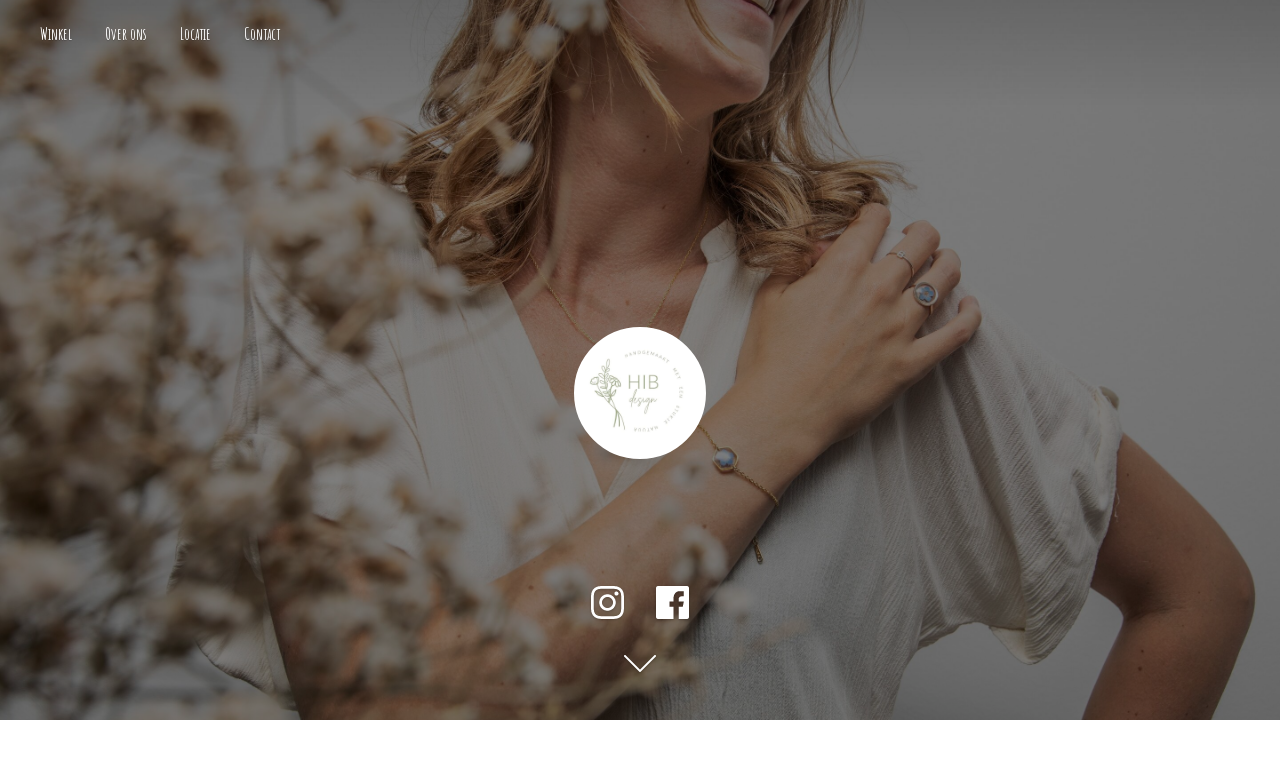

--- FILE ---
content_type: application/javascript;charset=utf-8
request_url: https://app.ecwid.com/categories.js?ownerid=16597504&jsonp=menu.fill
body_size: 1160
content:
menu.fill([{"id":158050784,"name":"Asjuwelen \"altijd dichtbij\"","nameForUrl":"Asjuwelen \"altijd dichtbij\"","link":"#!/Asjuwelen-altijd-dichtbij/c/158050784","slug":"asjuwelen-altijd-dichtbij","dataLevel":1,"sub":[{"id":193535418,"name":"As armbanden","nameForUrl":"As armbanden","link":"#!/As-armbanden/c/193535418","slug":"as-armbanden","dataLevel":2,"sub":null},{"id":193535419,"name":"As kettingen","nameForUrl":"As kettingen","link":"#!/As-kettingen/c/193535419","slug":"as-kettingen","dataLevel":2,"sub":null},{"id":193537393,"name":"Asringen","nameForUrl":"Asringen","link":"#!/Asringen/c/193537393","slug":"asringen","dataLevel":2,"sub":null}]},{"id":155374003,"name":"Moedermelkjuwelen","nameForUrl":"Moedermelkjuwelen","link":"#!/Moedermelkjuwelen/c/155374003","slug":"moedermelkjuwelen","dataLevel":1,"sub":[{"id":193565064,"name":"Ringen","nameForUrl":"Ringen","link":"#!/Ringen/c/193565064","slug":"ringen-193565064","dataLevel":2,"sub":null},{"id":193565314,"name":"Armbanden","nameForUrl":"Armbanden","link":"#!/Armbanden/c/193565314","slug":"armbanden","dataLevel":2,"sub":null},{"id":193565065,"name":"Kettingen","nameForUrl":"Kettingen","link":"#!/Kettingen/c/193565065","slug":"kettingen-193565065","dataLevel":2,"sub":null}]},{"id":155291003,"name":"Juwelen per bloem","nameForUrl":"Juwelen per bloem","link":"#!/Juwelen-per-bloem/c/155291003","slug":"juwelen-per-bloem","dataLevel":1,"sub":[{"id":35785408,"name":"Elderflowers, vlierbloesems","nameForUrl":"Elderflowers, vlierbloesems","link":"#!/Elderflowers-vlierbloesems/c/35785408","slug":"elderflowers-vlierbloesems","dataLevel":2,"sub":null},{"id":37342828,"name":"Queen Anne's Lace","nameForUrl":"Queen Anne's Lace","link":"#!/Queen-Annes-Lace/c/37342828","slug":"queen-annes-lace","dataLevel":2,"sub":null},{"id":126421787,"name":"Immortelle","nameForUrl":"Immortelle","link":"#!/Immortelle/c/126421787","slug":"immortelle","dataLevel":2,"sub":null},{"id":126378285,"name":"Lavendel","nameForUrl":"Lavendel","link":"#!/Lavendel/c/126378285","slug":"lavendel","dataLevel":2,"sub":null},{"id":95740004,"name":"Forrest","nameForUrl":"Forrest","link":"#!/Forrest/c/95740004","slug":"forrest","dataLevel":2,"sub":null},{"id":117649004,"name":"Specials","nameForUrl":"Specials","link":"#!/Specials/c/117649004","slug":"specials","dataLevel":2,"sub":null},{"id":111604262,"name":"Gypsophila: pluimgipskruid","nameForUrl":"Gypsophila: pluimgipskruid","link":"#!/Gypsophila-pluimgipskruid/c/111604262","slug":"gypsophila-pluimgipskruid","dataLevel":2,"sub":null},{"id":135167077,"name":"Limonium","nameForUrl":"Limonium","link":"#!/Limonium/c/135167077","slug":"limonium","dataLevel":2,"sub":null},{"id":35330220,"name":"Vergeet me nietjes","nameForUrl":"Vergeet me nietjes","link":"#!/Vergeet-me-nietjes/c/35330220","slug":"vergeet-me-nietjes","dataLevel":2,"sub":null},{"id":64889860,"name":"Roses","nameForUrl":"Roses","link":"#!/Roses/c/64889860","slug":"roses","dataLevel":2,"sub":null},{"id":35330170,"name":"Dandelion, paardebloempluis","nameForUrl":"Dandelion, paardebloempluis","link":"#!/Dandelion-paardebloempluis/c/35330170","slug":"dandelion-paardebloempluis","dataLevel":2,"sub":null}]},{"id":155161539,"name":"Juwelen op maat","nameForUrl":"Juwelen op maat","link":"#!/Juwelen-op-maat/c/155161539","slug":"juwelen-op-maat","dataLevel":1,"sub":null},{"id":148492784,"name":"Gepersonaliseerde sleutelhangers","nameForUrl":"Gepersonaliseerde sleutelhangers","link":"#!/Gepersonaliseerde-sleutelhangers/c/148492784","slug":"gepersonaliseerde-sleutelhangers","dataLevel":1,"sub":null},{"id":141656753,"name":"Naamstaandertjes","nameForUrl":"Naamstaandertjes","link":"#!/Naamstaandertjes/c/141656753","slug":"naamstaandertjes","dataLevel":1,"sub":null},{"id":133863513,"name":"Drankonderzetters","nameForUrl":"Drankonderzetters","link":"#!/Drankonderzetters/c/133863513","slug":"drankonderzetters","dataLevel":1,"sub":null},{"id":62823763,"name":"Oorbellen","nameForUrl":"Oorbellen","link":"#!/Oorbellen/c/62823763","slug":"oorbellen","dataLevel":1,"sub":null},{"id":62823764,"name":"Armbandjes","nameForUrl":"Armbandjes","link":"#!/Armbandjes/c/62823764","slug":"armbandjes","dataLevel":1,"sub":null},{"id":138020001,"name":"Ringen","nameForUrl":"Ringen","link":"#!/Ringen/c/138020001","slug":"ringen","dataLevel":1,"sub":null},{"id":62837312,"name":"Kettingen","nameForUrl":"Kettingen","link":"#!/Kettingen/c/62837312","slug":"kettingen","dataLevel":1,"sub":null},{"id":47118419,"name":"Giftcards","nameForUrl":"Giftcards","link":"#!/Giftcards/c/47118419","slug":"giftcards","dataLevel":1,"sub":null}]);
